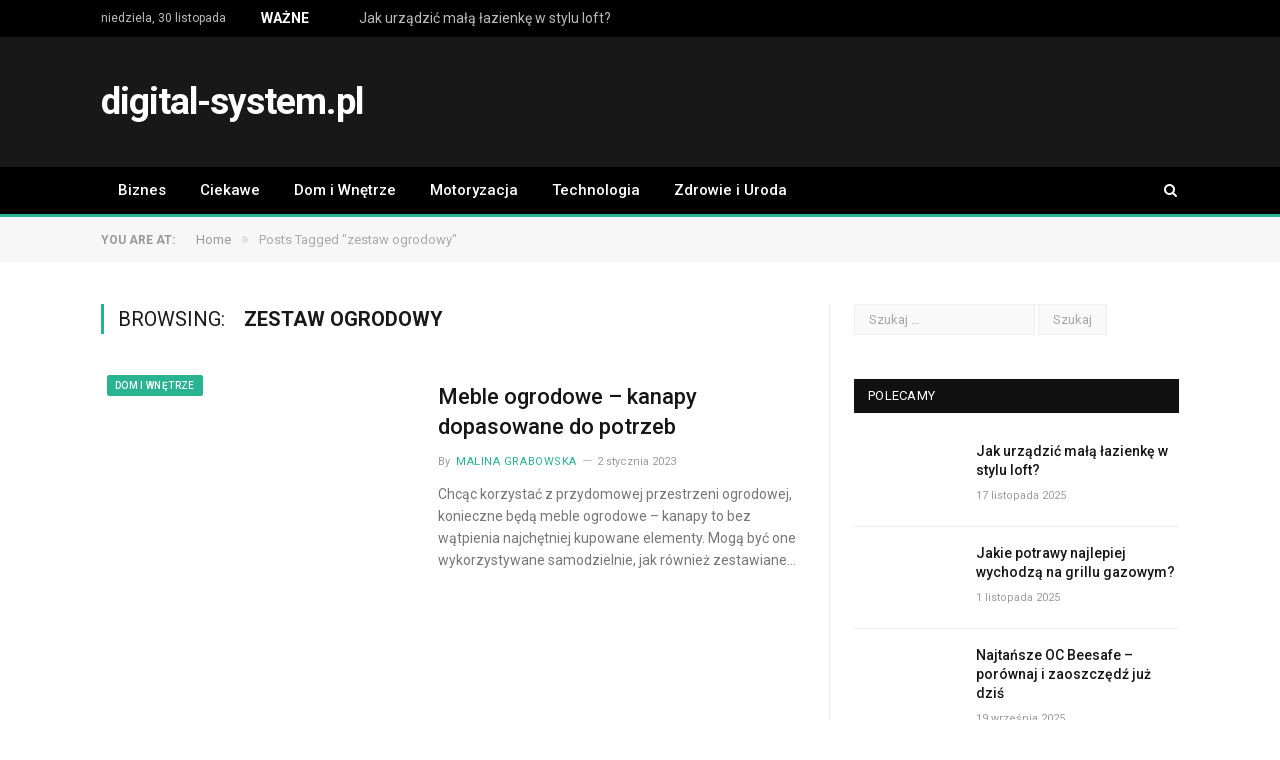

--- FILE ---
content_type: text/html; charset=UTF-8
request_url: https://digital-system.pl/t/zestaw-ogrodowy/
body_size: 16384
content:
<!DOCTYPE html>

<!--[if IE 8]> <html class="ie ie8" lang="pl-PL"> <![endif]-->
<!--[if IE 9]> <html class="ie ie9" lang="pl-PL"> <![endif]-->
<!--[if gt IE 9]><!--> <html lang="pl-PL"> <!--<![endif]-->

<head>


<meta charset="UTF-8" />
<title>Archiwa zestaw ogrodowy - digital-system.pl</title>

 
<meta name="viewport" content="width=device-width, initial-scale=1" />
<meta http-equiv="X-UA-Compatible" content="IE=edge" />
<link rel="pingback" href="https://digital-system.pl/xmlrpc.php" />
	

	
<meta name='robots' content='index, follow, max-image-preview:large, max-snippet:-1, max-video-preview:-1' />

	<!-- This site is optimized with the Yoast SEO plugin v24.5 - https://yoast.com/wordpress/plugins/seo/ -->
	<link rel="canonical" href="https://digital-system.pl/t/zestaw-ogrodowy/" />
	<meta property="og:locale" content="pl_PL" />
	<meta property="og:type" content="article" />
	<meta property="og:title" content="Archiwa zestaw ogrodowy - digital-system.pl" />
	<meta property="og:url" content="https://digital-system.pl/t/zestaw-ogrodowy/" />
	<meta property="og:site_name" content="digital-system.pl" />
	<meta name="twitter:card" content="summary_large_image" />
	<script type="application/ld+json" class="yoast-schema-graph">{"@context":"https://schema.org","@graph":[{"@type":"CollectionPage","@id":"https://digital-system.pl/t/zestaw-ogrodowy/","url":"https://digital-system.pl/t/zestaw-ogrodowy/","name":"Archiwa zestaw ogrodowy - digital-system.pl","isPartOf":{"@id":"https://digital-system.pl/#website"},"primaryImageOfPage":{"@id":"https://digital-system.pl/t/zestaw-ogrodowy/#primaryimage"},"image":{"@id":"https://digital-system.pl/t/zestaw-ogrodowy/#primaryimage"},"thumbnailUrl":"https://digital-system.pl/wp-content/uploads/2023/01/meble-ogrodowe-milano-ii-royal-bialy-7.jpg","breadcrumb":{"@id":"https://digital-system.pl/t/zestaw-ogrodowy/#breadcrumb"},"inLanguage":"pl-PL"},{"@type":"ImageObject","inLanguage":"pl-PL","@id":"https://digital-system.pl/t/zestaw-ogrodowy/#primaryimage","url":"https://digital-system.pl/wp-content/uploads/2023/01/meble-ogrodowe-milano-ii-royal-bialy-7.jpg","contentUrl":"https://digital-system.pl/wp-content/uploads/2023/01/meble-ogrodowe-milano-ii-royal-bialy-7.jpg","width":1527,"height":1080},{"@type":"BreadcrumbList","@id":"https://digital-system.pl/t/zestaw-ogrodowy/#breadcrumb","itemListElement":[{"@type":"ListItem","position":1,"name":"Strona główna","item":"https://digital-system.pl/"},{"@type":"ListItem","position":2,"name":"zestaw ogrodowy"}]},{"@type":"WebSite","@id":"https://digital-system.pl/#website","url":"https://digital-system.pl/","name":"digital-system.pl","description":"","potentialAction":[{"@type":"SearchAction","target":{"@type":"EntryPoint","urlTemplate":"https://digital-system.pl/?s={search_term_string}"},"query-input":{"@type":"PropertyValueSpecification","valueRequired":true,"valueName":"search_term_string"}}],"inLanguage":"pl-PL"}]}</script>
	<!-- / Yoast SEO plugin. -->


<link rel='dns-prefetch' href='//fonts.googleapis.com' />
<link rel='dns-prefetch' href='//www.googletagmanager.com' />
<link rel='dns-prefetch' href='//pagead2.googlesyndication.com' />
<link rel="alternate" type="application/rss+xml" title="digital-system.pl &raquo; Kanał z wpisami" href="https://digital-system.pl/feed/" />
<link rel="alternate" type="application/rss+xml" title="digital-system.pl &raquo; Kanał z wpisami otagowanymi jako zestaw ogrodowy" href="https://digital-system.pl/t/zestaw-ogrodowy/feed/" />
<script type="text/javascript">
/* <![CDATA[ */
window._wpemojiSettings = {"baseUrl":"https:\/\/s.w.org\/images\/core\/emoji\/15.0.3\/72x72\/","ext":".png","svgUrl":"https:\/\/s.w.org\/images\/core\/emoji\/15.0.3\/svg\/","svgExt":".svg","source":{"concatemoji":"https:\/\/digital-system.pl\/wp-includes\/js\/wp-emoji-release.min.js?ver=6.5.7"}};
/*! This file is auto-generated */
!function(i,n){var o,s,e;function c(e){try{var t={supportTests:e,timestamp:(new Date).valueOf()};sessionStorage.setItem(o,JSON.stringify(t))}catch(e){}}function p(e,t,n){e.clearRect(0,0,e.canvas.width,e.canvas.height),e.fillText(t,0,0);var t=new Uint32Array(e.getImageData(0,0,e.canvas.width,e.canvas.height).data),r=(e.clearRect(0,0,e.canvas.width,e.canvas.height),e.fillText(n,0,0),new Uint32Array(e.getImageData(0,0,e.canvas.width,e.canvas.height).data));return t.every(function(e,t){return e===r[t]})}function u(e,t,n){switch(t){case"flag":return n(e,"\ud83c\udff3\ufe0f\u200d\u26a7\ufe0f","\ud83c\udff3\ufe0f\u200b\u26a7\ufe0f")?!1:!n(e,"\ud83c\uddfa\ud83c\uddf3","\ud83c\uddfa\u200b\ud83c\uddf3")&&!n(e,"\ud83c\udff4\udb40\udc67\udb40\udc62\udb40\udc65\udb40\udc6e\udb40\udc67\udb40\udc7f","\ud83c\udff4\u200b\udb40\udc67\u200b\udb40\udc62\u200b\udb40\udc65\u200b\udb40\udc6e\u200b\udb40\udc67\u200b\udb40\udc7f");case"emoji":return!n(e,"\ud83d\udc26\u200d\u2b1b","\ud83d\udc26\u200b\u2b1b")}return!1}function f(e,t,n){var r="undefined"!=typeof WorkerGlobalScope&&self instanceof WorkerGlobalScope?new OffscreenCanvas(300,150):i.createElement("canvas"),a=r.getContext("2d",{willReadFrequently:!0}),o=(a.textBaseline="top",a.font="600 32px Arial",{});return e.forEach(function(e){o[e]=t(a,e,n)}),o}function t(e){var t=i.createElement("script");t.src=e,t.defer=!0,i.head.appendChild(t)}"undefined"!=typeof Promise&&(o="wpEmojiSettingsSupports",s=["flag","emoji"],n.supports={everything:!0,everythingExceptFlag:!0},e=new Promise(function(e){i.addEventListener("DOMContentLoaded",e,{once:!0})}),new Promise(function(t){var n=function(){try{var e=JSON.parse(sessionStorage.getItem(o));if("object"==typeof e&&"number"==typeof e.timestamp&&(new Date).valueOf()<e.timestamp+604800&&"object"==typeof e.supportTests)return e.supportTests}catch(e){}return null}();if(!n){if("undefined"!=typeof Worker&&"undefined"!=typeof OffscreenCanvas&&"undefined"!=typeof URL&&URL.createObjectURL&&"undefined"!=typeof Blob)try{var e="postMessage("+f.toString()+"("+[JSON.stringify(s),u.toString(),p.toString()].join(",")+"));",r=new Blob([e],{type:"text/javascript"}),a=new Worker(URL.createObjectURL(r),{name:"wpTestEmojiSupports"});return void(a.onmessage=function(e){c(n=e.data),a.terminate(),t(n)})}catch(e){}c(n=f(s,u,p))}t(n)}).then(function(e){for(var t in e)n.supports[t]=e[t],n.supports.everything=n.supports.everything&&n.supports[t],"flag"!==t&&(n.supports.everythingExceptFlag=n.supports.everythingExceptFlag&&n.supports[t]);n.supports.everythingExceptFlag=n.supports.everythingExceptFlag&&!n.supports.flag,n.DOMReady=!1,n.readyCallback=function(){n.DOMReady=!0}}).then(function(){return e}).then(function(){var e;n.supports.everything||(n.readyCallback(),(e=n.source||{}).concatemoji?t(e.concatemoji):e.wpemoji&&e.twemoji&&(t(e.twemoji),t(e.wpemoji)))}))}((window,document),window._wpemojiSettings);
/* ]]> */
</script>
<style id='wp-emoji-styles-inline-css' type='text/css'>

	img.wp-smiley, img.emoji {
		display: inline !important;
		border: none !important;
		box-shadow: none !important;
		height: 1em !important;
		width: 1em !important;
		margin: 0 0.07em !important;
		vertical-align: -0.1em !important;
		background: none !important;
		padding: 0 !important;
	}
</style>
<link rel='stylesheet' id='wp-block-library-css' href='https://digital-system.pl/wp-includes/css/dist/block-library/style.min.css?ver=6.5.7' type='text/css' media='all' />
<style id='classic-theme-styles-inline-css' type='text/css'>
/*! This file is auto-generated */
.wp-block-button__link{color:#fff;background-color:#32373c;border-radius:9999px;box-shadow:none;text-decoration:none;padding:calc(.667em + 2px) calc(1.333em + 2px);font-size:1.125em}.wp-block-file__button{background:#32373c;color:#fff;text-decoration:none}
</style>
<style id='global-styles-inline-css' type='text/css'>
body{--wp--preset--color--black: #000000;--wp--preset--color--cyan-bluish-gray: #abb8c3;--wp--preset--color--white: #ffffff;--wp--preset--color--pale-pink: #f78da7;--wp--preset--color--vivid-red: #cf2e2e;--wp--preset--color--luminous-vivid-orange: #ff6900;--wp--preset--color--luminous-vivid-amber: #fcb900;--wp--preset--color--light-green-cyan: #7bdcb5;--wp--preset--color--vivid-green-cyan: #00d084;--wp--preset--color--pale-cyan-blue: #8ed1fc;--wp--preset--color--vivid-cyan-blue: #0693e3;--wp--preset--color--vivid-purple: #9b51e0;--wp--preset--gradient--vivid-cyan-blue-to-vivid-purple: linear-gradient(135deg,rgba(6,147,227,1) 0%,rgb(155,81,224) 100%);--wp--preset--gradient--light-green-cyan-to-vivid-green-cyan: linear-gradient(135deg,rgb(122,220,180) 0%,rgb(0,208,130) 100%);--wp--preset--gradient--luminous-vivid-amber-to-luminous-vivid-orange: linear-gradient(135deg,rgba(252,185,0,1) 0%,rgba(255,105,0,1) 100%);--wp--preset--gradient--luminous-vivid-orange-to-vivid-red: linear-gradient(135deg,rgba(255,105,0,1) 0%,rgb(207,46,46) 100%);--wp--preset--gradient--very-light-gray-to-cyan-bluish-gray: linear-gradient(135deg,rgb(238,238,238) 0%,rgb(169,184,195) 100%);--wp--preset--gradient--cool-to-warm-spectrum: linear-gradient(135deg,rgb(74,234,220) 0%,rgb(151,120,209) 20%,rgb(207,42,186) 40%,rgb(238,44,130) 60%,rgb(251,105,98) 80%,rgb(254,248,76) 100%);--wp--preset--gradient--blush-light-purple: linear-gradient(135deg,rgb(255,206,236) 0%,rgb(152,150,240) 100%);--wp--preset--gradient--blush-bordeaux: linear-gradient(135deg,rgb(254,205,165) 0%,rgb(254,45,45) 50%,rgb(107,0,62) 100%);--wp--preset--gradient--luminous-dusk: linear-gradient(135deg,rgb(255,203,112) 0%,rgb(199,81,192) 50%,rgb(65,88,208) 100%);--wp--preset--gradient--pale-ocean: linear-gradient(135deg,rgb(255,245,203) 0%,rgb(182,227,212) 50%,rgb(51,167,181) 100%);--wp--preset--gradient--electric-grass: linear-gradient(135deg,rgb(202,248,128) 0%,rgb(113,206,126) 100%);--wp--preset--gradient--midnight: linear-gradient(135deg,rgb(2,3,129) 0%,rgb(40,116,252) 100%);--wp--preset--font-size--small: 13px;--wp--preset--font-size--medium: 20px;--wp--preset--font-size--large: 36px;--wp--preset--font-size--x-large: 42px;--wp--preset--spacing--20: 0.44rem;--wp--preset--spacing--30: 0.67rem;--wp--preset--spacing--40: 1rem;--wp--preset--spacing--50: 1.5rem;--wp--preset--spacing--60: 2.25rem;--wp--preset--spacing--70: 3.38rem;--wp--preset--spacing--80: 5.06rem;--wp--preset--shadow--natural: 6px 6px 9px rgba(0, 0, 0, 0.2);--wp--preset--shadow--deep: 12px 12px 50px rgba(0, 0, 0, 0.4);--wp--preset--shadow--sharp: 6px 6px 0px rgba(0, 0, 0, 0.2);--wp--preset--shadow--outlined: 6px 6px 0px -3px rgba(255, 255, 255, 1), 6px 6px rgba(0, 0, 0, 1);--wp--preset--shadow--crisp: 6px 6px 0px rgba(0, 0, 0, 1);}:where(.is-layout-flex){gap: 0.5em;}:where(.is-layout-grid){gap: 0.5em;}body .is-layout-flex{display: flex;}body .is-layout-flex{flex-wrap: wrap;align-items: center;}body .is-layout-flex > *{margin: 0;}body .is-layout-grid{display: grid;}body .is-layout-grid > *{margin: 0;}:where(.wp-block-columns.is-layout-flex){gap: 2em;}:where(.wp-block-columns.is-layout-grid){gap: 2em;}:where(.wp-block-post-template.is-layout-flex){gap: 1.25em;}:where(.wp-block-post-template.is-layout-grid){gap: 1.25em;}.has-black-color{color: var(--wp--preset--color--black) !important;}.has-cyan-bluish-gray-color{color: var(--wp--preset--color--cyan-bluish-gray) !important;}.has-white-color{color: var(--wp--preset--color--white) !important;}.has-pale-pink-color{color: var(--wp--preset--color--pale-pink) !important;}.has-vivid-red-color{color: var(--wp--preset--color--vivid-red) !important;}.has-luminous-vivid-orange-color{color: var(--wp--preset--color--luminous-vivid-orange) !important;}.has-luminous-vivid-amber-color{color: var(--wp--preset--color--luminous-vivid-amber) !important;}.has-light-green-cyan-color{color: var(--wp--preset--color--light-green-cyan) !important;}.has-vivid-green-cyan-color{color: var(--wp--preset--color--vivid-green-cyan) !important;}.has-pale-cyan-blue-color{color: var(--wp--preset--color--pale-cyan-blue) !important;}.has-vivid-cyan-blue-color{color: var(--wp--preset--color--vivid-cyan-blue) !important;}.has-vivid-purple-color{color: var(--wp--preset--color--vivid-purple) !important;}.has-black-background-color{background-color: var(--wp--preset--color--black) !important;}.has-cyan-bluish-gray-background-color{background-color: var(--wp--preset--color--cyan-bluish-gray) !important;}.has-white-background-color{background-color: var(--wp--preset--color--white) !important;}.has-pale-pink-background-color{background-color: var(--wp--preset--color--pale-pink) !important;}.has-vivid-red-background-color{background-color: var(--wp--preset--color--vivid-red) !important;}.has-luminous-vivid-orange-background-color{background-color: var(--wp--preset--color--luminous-vivid-orange) !important;}.has-luminous-vivid-amber-background-color{background-color: var(--wp--preset--color--luminous-vivid-amber) !important;}.has-light-green-cyan-background-color{background-color: var(--wp--preset--color--light-green-cyan) !important;}.has-vivid-green-cyan-background-color{background-color: var(--wp--preset--color--vivid-green-cyan) !important;}.has-pale-cyan-blue-background-color{background-color: var(--wp--preset--color--pale-cyan-blue) !important;}.has-vivid-cyan-blue-background-color{background-color: var(--wp--preset--color--vivid-cyan-blue) !important;}.has-vivid-purple-background-color{background-color: var(--wp--preset--color--vivid-purple) !important;}.has-black-border-color{border-color: var(--wp--preset--color--black) !important;}.has-cyan-bluish-gray-border-color{border-color: var(--wp--preset--color--cyan-bluish-gray) !important;}.has-white-border-color{border-color: var(--wp--preset--color--white) !important;}.has-pale-pink-border-color{border-color: var(--wp--preset--color--pale-pink) !important;}.has-vivid-red-border-color{border-color: var(--wp--preset--color--vivid-red) !important;}.has-luminous-vivid-orange-border-color{border-color: var(--wp--preset--color--luminous-vivid-orange) !important;}.has-luminous-vivid-amber-border-color{border-color: var(--wp--preset--color--luminous-vivid-amber) !important;}.has-light-green-cyan-border-color{border-color: var(--wp--preset--color--light-green-cyan) !important;}.has-vivid-green-cyan-border-color{border-color: var(--wp--preset--color--vivid-green-cyan) !important;}.has-pale-cyan-blue-border-color{border-color: var(--wp--preset--color--pale-cyan-blue) !important;}.has-vivid-cyan-blue-border-color{border-color: var(--wp--preset--color--vivid-cyan-blue) !important;}.has-vivid-purple-border-color{border-color: var(--wp--preset--color--vivid-purple) !important;}.has-vivid-cyan-blue-to-vivid-purple-gradient-background{background: var(--wp--preset--gradient--vivid-cyan-blue-to-vivid-purple) !important;}.has-light-green-cyan-to-vivid-green-cyan-gradient-background{background: var(--wp--preset--gradient--light-green-cyan-to-vivid-green-cyan) !important;}.has-luminous-vivid-amber-to-luminous-vivid-orange-gradient-background{background: var(--wp--preset--gradient--luminous-vivid-amber-to-luminous-vivid-orange) !important;}.has-luminous-vivid-orange-to-vivid-red-gradient-background{background: var(--wp--preset--gradient--luminous-vivid-orange-to-vivid-red) !important;}.has-very-light-gray-to-cyan-bluish-gray-gradient-background{background: var(--wp--preset--gradient--very-light-gray-to-cyan-bluish-gray) !important;}.has-cool-to-warm-spectrum-gradient-background{background: var(--wp--preset--gradient--cool-to-warm-spectrum) !important;}.has-blush-light-purple-gradient-background{background: var(--wp--preset--gradient--blush-light-purple) !important;}.has-blush-bordeaux-gradient-background{background: var(--wp--preset--gradient--blush-bordeaux) !important;}.has-luminous-dusk-gradient-background{background: var(--wp--preset--gradient--luminous-dusk) !important;}.has-pale-ocean-gradient-background{background: var(--wp--preset--gradient--pale-ocean) !important;}.has-electric-grass-gradient-background{background: var(--wp--preset--gradient--electric-grass) !important;}.has-midnight-gradient-background{background: var(--wp--preset--gradient--midnight) !important;}.has-small-font-size{font-size: var(--wp--preset--font-size--small) !important;}.has-medium-font-size{font-size: var(--wp--preset--font-size--medium) !important;}.has-large-font-size{font-size: var(--wp--preset--font-size--large) !important;}.has-x-large-font-size{font-size: var(--wp--preset--font-size--x-large) !important;}
.wp-block-navigation a:where(:not(.wp-element-button)){color: inherit;}
:where(.wp-block-post-template.is-layout-flex){gap: 1.25em;}:where(.wp-block-post-template.is-layout-grid){gap: 1.25em;}
:where(.wp-block-columns.is-layout-flex){gap: 2em;}:where(.wp-block-columns.is-layout-grid){gap: 2em;}
.wp-block-pullquote{font-size: 1.5em;line-height: 1.6;}
</style>
<link rel='stylesheet' id='smartmag-fonts-css' href='https://fonts.googleapis.com/css?family=Roboto%3A400%2C400i%2C500%2C700&#038;subset' type='text/css' media='all' />
<link rel='stylesheet' id='smartmag-core-css' href='https://digital-system.pl/wp-content/themes/smart-mag/style.css?ver=3.3.0' type='text/css' media='all' />
<link rel='stylesheet' id='smartmag-responsive-css' href='https://digital-system.pl/wp-content/themes/smart-mag/css/responsive.css?ver=3.3.0' type='text/css' media='all' />
<link rel='stylesheet' id='smartmag-font-awesome-css' href='https://digital-system.pl/wp-content/themes/smart-mag/css/fontawesome/css/font-awesome.min.css?ver=3.3.0' type='text/css' media='all' />
<link rel='stylesheet' id='smartmag-skin-css' href='https://digital-system.pl/wp-content/themes/smart-mag/css/skin-thezine.css?ver=6.5.7' type='text/css' media='all' />
<style id='smartmag-skin-inline-css' type='text/css'>
.post-content > p:first-child { font-size: inherit; color: inherit;; }


.cat-12, 
.cat-title.cat-12,
.block-head.cat-text-12 .heading { 
	background: #33bda0;
}

.block-head.cat-text-12 {
	border-color: #33bda0;
}
				
.cat-text-12, .section-head.cat-text-12 { color: #33bda0; }
				 

.navigation .menu > .menu-cat-12:hover > a, .navigation .menu > .menu-cat-12.current-menu-item > a, .navigation .menu > .menu-cat-12.current-menu-parent > a {
	border-bottom-color: #33bda0;
}



.cat-13, 
.cat-title.cat-13,
.block-head.cat-text-13 .heading { 
	background: #e76f51;
}

.block-head.cat-text-13 {
	border-color: #e76f51;
}
				
.cat-text-13, .section-head.cat-text-13 { color: #e76f51; }
				 

.navigation .menu > .menu-cat-13:hover > a, .navigation .menu > .menu-cat-13.current-menu-item > a, .navigation .menu > .menu-cat-13.current-menu-parent > a {
	border-bottom-color: #e76f51;
}



.cat-7, 
.cat-title.cat-7,
.block-head.cat-text-7 .heading { 
	background: #33bda0;
}

.block-head.cat-text-7 {
	border-color: #33bda0;
}
				
.cat-text-7, .section-head.cat-text-7 { color: #33bda0; }
				 

.navigation .menu > .menu-cat-7:hover > a, .navigation .menu > .menu-cat-7.current-menu-item > a, .navigation .menu > .menu-cat-7.current-menu-parent > a {
	border-bottom-color: #33bda0;
}



.cat-25, 
.cat-title.cat-25,
.block-head.cat-text-25 .heading { 
	background: #e76f51;
}

.block-head.cat-text-25 {
	border-color: #e76f51;
}
				
.cat-text-25, .section-head.cat-text-25 { color: #e76f51; }
				 

.navigation .menu > .menu-cat-25:hover > a, .navigation .menu > .menu-cat-25.current-menu-item > a, .navigation .menu > .menu-cat-25.current-menu-parent > a {
	border-bottom-color: #e76f51;
}



.cat-2, 
.cat-title.cat-2,
.block-head.cat-text-2 .heading { 
	background: #ff6a5a;
}

.block-head.cat-text-2 {
	border-color: #ff6a5a;
}
				
.cat-text-2, .section-head.cat-text-2 { color: #ff6a5a; }
				 

.navigation .menu > .menu-cat-2:hover > a, .navigation .menu > .menu-cat-2.current-menu-item > a, .navigation .menu > .menu-cat-2.current-menu-parent > a {
	border-bottom-color: #ff6a5a;
}



.main-head.dark .title a {color: #fff;}
</style>
<script type="text/javascript" src="https://digital-system.pl/wp-includes/js/jquery/jquery.min.js?ver=3.7.1" id="jquery-core-js"></script>
<script type="text/javascript" src="https://digital-system.pl/wp-includes/js/jquery/jquery-migrate.min.js?ver=3.4.1" id="jquery-migrate-js"></script>
<link rel="https://api.w.org/" href="https://digital-system.pl/wp-json/" /><link rel="alternate" type="application/json" href="https://digital-system.pl/wp-json/wp/v2/tags/190" /><link rel="EditURI" type="application/rsd+xml" title="RSD" href="https://digital-system.pl/xmlrpc.php?rsd" />
<meta name="generator" content="WordPress 6.5.7" />
<meta name="generator" content="Site Kit by Google 1.166.0" />
<!-- Znaczniki meta Google AdSense dodane przez Site Kit -->
<meta name="google-adsense-platform-account" content="ca-host-pub-2644536267352236">
<meta name="google-adsense-platform-domain" content="sitekit.withgoogle.com">
<!-- Zakończ dodawanie meta znaczników Google AdSense przez Site Kit -->

<!-- Fragment Google AdSense dodany przez Site Kit -->
<script type="text/javascript" async="async" src="https://pagead2.googlesyndication.com/pagead/js/adsbygoogle.js?client=ca-pub-4720536360252551&amp;host=ca-host-pub-2644536267352236" crossorigin="anonymous"></script>

<!-- Zakończ fragment Google AdSense dodany przez Site Kit -->
	
<!--[if lt IE 9]>
<script src="https://digital-system.pl/wp-content/themes/smart-mag/js/html5.js" type="text/javascript"></script>
<![endif]-->


<script>
document.querySelector('head').innerHTML += '<style class="bunyad-img-effects-css">.main img, .main-footer img { opacity: 0; }</style>';
</script>
	

</head>


<body class="archive tag tag-zestaw-ogrodowy tag-190 page-builder right-sidebar full skin-tech img-effects has-nav-dark-b has-nav-full has-head-dark has-mobile-head">

<div class="main-wrap">

	
	
	<div class="top-bar dark">

		<div class="wrap">
			<section class="top-bar-content cf">
			
								
				<span class="date">
					niedziela, 30 listopada				</span>
				
							
								<div class="trending-ticker">
					<span class="heading">WAŻNE</span>

					<ul>
												
												
							<li><a href="https://digital-system.pl/jak-urzadzic-mala-lazienke-w-stylu-loft/" title="Jak urządzić małą łazienkę w stylu loft?">Jak urządzić małą łazienkę w stylu loft?</a></li>
						
												
							<li><a href="https://digital-system.pl/jakie-potrawy-najlepiej-wychodza-na-grillu-gazowym/" title="Jakie potrawy najlepiej wychodzą na grillu gazowym?">Jakie potrawy najlepiej wychodzą na grillu gazowym?</a></li>
						
												
							<li><a href="https://digital-system.pl/najtansze-oc-beesafe-porownaj-i-zaoszczedz-juz-dzis/" title="Najtańsze OC Beesafe – porównaj i zaoszczędź już dziś">Najtańsze OC Beesafe – porównaj i zaoszczędź już dziś</a></li>
						
												
							<li><a href="https://digital-system.pl/luxmed-pakiet-rodzinny-rozwiazanie-dla-aktywnych-rodzin/" title="Luxmed pakiet rodzinny – rozwiązanie dla aktywnych rodzin">Luxmed pakiet rodzinny – rozwiązanie dla aktywnych rodzin</a></li>
						
												
							<li><a href="https://digital-system.pl/telewizja-internetowa-w-polsce-jak-dziala-i-komu-sie-oplaca/" title="Telewizja internetowa w Polsce – jak działa i komu się opłaca?">Telewizja internetowa w Polsce – jak działa i komu się opłaca?</a></li>
						
												
							<li><a href="https://digital-system.pl/donice-do-ogrodu-ktore-robia-wrazenie-praktyczne-i-dekoracyjne-rozwiazania/" title="Donice do ogrodu, które robią wrażenie – praktyczne i dekoracyjne rozwiązania">Donice do ogrodu, które robią wrażenie – praktyczne i dekoracyjne rozwiązania</a></li>
						
												
							<li><a href="https://digital-system.pl/ubezpieczenie-samochodu-oc-w-europie-jakie-zasady-obowiazuja-za-granica/" title="Ubezpieczenie samochodu OC w Europie – jakie zasady obowiązują za granicą?">Ubezpieczenie samochodu OC w Europie – jakie zasady obowiązują za granicą?</a></li>
						
												
							<li><a href="https://digital-system.pl/zobacz-jak-oc-kalkulator-obnizy-koszt-twojego-ubezpieczenia-samochodu/" title="Zobacz, jak OC kalkulator obniży koszt Twojego ubezpieczenia samochodu">Zobacz, jak OC kalkulator obniży koszt Twojego ubezpieczenia samochodu</a></li>
						
												
											</ul>
				</div>
				
				
								
			</section>
		</div>
		
	</div>
	
	<div id="main-head" class="main-head dark">
		
		<div class="wrap">
			
							<div class="mobile-head">
				
					<div class="menu-icon"><a href="#"><i class="fa fa-bars"></i></a></div>
					<div class="title">
								<a href="https://digital-system.pl/" title="digital-system.pl" rel="home">
		
							digital-system.pl						
		</a>					</div>
					<div class="search-overlay">
						<a href="#" title="Search" class="search-icon"><i class="fa fa-search"></i></a>
					</div>
					
				</div>
			
			<header class="dark">
			
				<div class="title">
							<a href="https://digital-system.pl/" title="digital-system.pl" rel="home">
		
							digital-system.pl						
		</a>				</div>
				
									
					<div class="right">
					
				
					
			<div class="a-widget">
			
				<script async src="//pagead2.googlesyndication.com/pagead/js/adsbygoogle.js"></script>
<!-- 728x90 -->
<ins class="adsbygoogle"
    style="display:inline-block;width:728px;height:90px"
    data-ad-client="ca-pub-4720536360252551"
    data-ad-slot="1498601752"></ins>
<script>
(adsbygoogle = window.adsbygoogle || []).push({});
</script>			
			</div>
		
				
							</div>
					
								
			</header>
				
							
		</div>
		
		
<div class="main-nav">
	<div class="navigation-wrap cf" data-sticky-nav="1" data-sticky-type="smart">
	
		<nav class="navigation cf nav-full has-search nav-dark nav-dark-b">
		
			<div class="wrap">
			
				<div class="mobile" data-type="off-canvas" data-search="1">
					<a href="#" class="selected">
						<span class="text">Navigate</span><span class="current"></span> <i class="hamburger fa fa-bars"></i>
					</a>
				</div>
				
				<div class="menu-majn-menu-container"><ul id="menu-majn-menu" class="menu"><li id="menu-item-3307" class="menu-item menu-item-type-taxonomy menu-item-object-category menu-cat-27 menu-item-3307"><a href="https://digital-system.pl/k/biznes/">Biznes</a></li>
<li id="menu-item-3308" class="menu-item menu-item-type-taxonomy menu-item-object-category menu-cat-1 menu-item-3308"><a href="https://digital-system.pl/k/ciekawe/">Ciekawe</a></li>
<li id="menu-item-3309" class="menu-item menu-item-type-taxonomy menu-item-object-category menu-cat-29 menu-item-3309"><a href="https://digital-system.pl/k/dom-i-wnetrze/">Dom i Wnętrze</a></li>
<li id="menu-item-3310" class="menu-item menu-item-type-taxonomy menu-item-object-category menu-cat-30 menu-item-3310"><a href="https://digital-system.pl/k/motoryzacja/">Motoryzacja</a></li>
<li id="menu-item-3311" class="menu-item menu-item-type-taxonomy menu-item-object-category menu-cat-31 menu-item-3311"><a href="https://digital-system.pl/k/technologia/">Technologia</a></li>
<li id="menu-item-3312" class="menu-item menu-item-type-taxonomy menu-item-object-category menu-cat-32 menu-item-3312"><a href="https://digital-system.pl/k/zdrowie-i-uroda/">Zdrowie i Uroda</a></li>
</ul></div>				
						
			</div>
			
		</nav>
	
				
		<div class="nav-search nav-dark-search wrap">
					
			<div class="search-overlay">
				<a href="#" title="Search" class="search-icon"><i class="fa fa-search"></i></a>
				
		<div class="search">
			<form role="search" action="https://digital-system.pl/" method="get">
				<input type="text" name="s" class="query live-search-query" value="" placeholder="Search..."/>
				<button class="search-button" type="submit"><i class="fa fa-search"></i></button>
			</form>
		</div> <!-- .search -->			</div>
		</div>
		
				
	</div>
</div>		
	</div>	
	<div class="breadcrumbs-wrap">
		
		<div class="wrap">
		<nav class="breadcrumbs ts-contain" id="breadcrumb"><div class="inner"breadcrumbs ts-contain><span class="location">You are at:</span><span><a href="https://digital-system.pl/"><span>Home</span></a></span><span class="delim">&raquo;</span><span class="current">Posts Tagged &quot;zestaw ogrodowy&quot;</span></div></nav>		</div>
		
	</div>


<div class="main wrap cf">
	<div class="row">
		<div class="col-8 main-content">
	
				
				
			<h2 class="main-heading">Browsing: <strong>zestaw ogrodowy</strong></h2>
			
					
			
		
		
	<div class="posts-list listing-alt">

				
		<article class="post-3606 post type-post status-publish format-standard has-post-thumbnail category-dom-i-wnetrze tag-meble-ogrodowe tag-zestaw-ogrodowy">
			<div class="post-wrap">
						
		<span class="cat-title cat-29"><a href="https://digital-system.pl/k/dom-i-wnetrze/" title="Dom i Wnętrze">Dom i Wnętrze</a></span>
		
							
				<a href="https://digital-system.pl/meble-ogrodowe-kanapy-dopasowane-do-potrzeb/" class="image-link"><img width="312" height="198" src="https://digital-system.pl/wp-content/uploads/2023/01/meble-ogrodowe-milano-ii-royal-bialy-7-312x198.jpg" class="attachment-list-block size-list-block wp-post-image" alt="" title="Meble ogrodowe – kanapy dopasowane do potrzeb" decoding="async" fetchpriority="high" srcset="https://digital-system.pl/wp-content/uploads/2023/01/meble-ogrodowe-milano-ii-royal-bialy-7-312x198.jpg 312w, https://digital-system.pl/wp-content/uploads/2023/01/meble-ogrodowe-milano-ii-royal-bialy-7-163x102.jpg 163w" sizes="(max-width: 312px) 100vw, 312px" />				
								
				</a>
				
				<div class="content">
				
									
					<a href="https://digital-system.pl/meble-ogrodowe-kanapy-dopasowane-do-potrzeb/" class="post-title">
						Meble ogrodowe – kanapy dopasowane do potrzeb</a>
						
								<div class="cf listing-meta meta below">
					
				<span class="meta-item author">By <a href="https://digital-system.pl/author/malinagrabowska/" title="Posts by Malina Grabowska" rel="author">Malina Grabowska</a></span><time datetime="2023-01-02T21:00:10+01:00" class="meta-item">2 stycznia 2023</time>					
			</div>
								
										
					<div class="excerpt"><p>Chcąc korzystać z przydomowej przestrzeni ogrodowej, konieczne będą meble ogrodowe – kanapy to bez wątpienia najchętniej kupowane elementy. Mogą być one wykorzystywane samodzielnie, jak również zestawiane&hellip;</p>
					</div>
					
				</div>
			</div>
			
		</article>
		
						
	</div>

		
	<div class="main-pagination">
			</div>
	
			

	
		</div>
		
		
			
		
		
		<aside class="col-4 sidebar" data-sticky="1">
		
					<div class="theiaStickySidebar">
			
				<ul>
				
				<li id="search-2" class="widget widget_search"><form role="search" method="get" class="search-form" action="https://digital-system.pl/">
				<label>
					<span class="screen-reader-text">Szukaj:</span>
					<input type="search" class="search-field" placeholder="Szukaj &hellip;" value="" name="s" />
				</label>
				<input type="submit" class="search-submit" value="Szukaj" />
			</form></li>

			<li id="bunyad-latest-posts-widget-3" class="widget latest-posts">			
							<h3 class="widgettitle">Polecamy</h3>						
			<ul class="posts-list">
			
							<li>
				
					<a href="https://digital-system.pl/jak-urzadzic-mala-lazienke-w-stylu-loft/"><img width="104" height="69" src="https://digital-system.pl/wp-content/uploads/2025/11/Mala-lazienka-w-stylu-loft-104x69.png" class="attachment-post-thumbnail size-post-thumbnail wp-post-image" alt="" title="Jak urządzić małą łazienkę w stylu loft?" decoding="async" loading="lazy" srcset="https://digital-system.pl/wp-content/uploads/2025/11/Mala-lazienka-w-stylu-loft-104x69.png 104w, https://digital-system.pl/wp-content/uploads/2025/11/Mala-lazienka-w-stylu-loft-300x200.png 300w, https://digital-system.pl/wp-content/uploads/2025/11/Mala-lazienka-w-stylu-loft-1024x683.png 1024w, https://digital-system.pl/wp-content/uploads/2025/11/Mala-lazienka-w-stylu-loft-768x512.png 768w, https://digital-system.pl/wp-content/uploads/2025/11/Mala-lazienka-w-stylu-loft-702x459.png 702w, https://digital-system.pl/wp-content/uploads/2025/11/Mala-lazienka-w-stylu-loft-214x140.png 214w, https://digital-system.pl/wp-content/uploads/2025/11/Mala-lazienka-w-stylu-loft.png 1536w" sizes="(max-width: 104px) 100vw, 104px" />					
																					
					</a>
					
					<div class="content">
					
											
						<a href="https://digital-system.pl/jak-urzadzic-mala-lazienke-w-stylu-loft/" title="Jak urządzić małą łazienkę w stylu loft?">
							Jak urządzić małą łazienkę w stylu loft?</a>
							
									<div class="cf listing-meta meta below">
					
				<time datetime="2025-11-17T17:46:45+01:00" class="meta-item">17 listopada 2025</time>					
			</div>
																			
					</div>
				
				</li>
							<li>
				
					<a href="https://digital-system.pl/jakie-potrawy-najlepiej-wychodza-na-grillu-gazowym/"><img width="104" height="69" src="https://digital-system.pl/wp-content/uploads/2025/11/grill-ogrodowy-104x69.png" class="attachment-post-thumbnail size-post-thumbnail wp-post-image" alt="" title="Jakie potrawy najlepiej wychodzą na grillu gazowym?" decoding="async" loading="lazy" srcset="https://digital-system.pl/wp-content/uploads/2025/11/grill-ogrodowy-104x69.png 104w, https://digital-system.pl/wp-content/uploads/2025/11/grill-ogrodowy-300x200.png 300w, https://digital-system.pl/wp-content/uploads/2025/11/grill-ogrodowy-1024x683.png 1024w, https://digital-system.pl/wp-content/uploads/2025/11/grill-ogrodowy-768x512.png 768w, https://digital-system.pl/wp-content/uploads/2025/11/grill-ogrodowy-702x459.png 702w, https://digital-system.pl/wp-content/uploads/2025/11/grill-ogrodowy-214x140.png 214w, https://digital-system.pl/wp-content/uploads/2025/11/grill-ogrodowy.png 1536w" sizes="(max-width: 104px) 100vw, 104px" />					
																					
					</a>
					
					<div class="content">
					
											
						<a href="https://digital-system.pl/jakie-potrawy-najlepiej-wychodza-na-grillu-gazowym/" title="Jakie potrawy najlepiej wychodzą na grillu gazowym?">
							Jakie potrawy najlepiej wychodzą na grillu gazowym?</a>
							
									<div class="cf listing-meta meta below">
					
				<time datetime="2025-11-01T17:05:56+01:00" class="meta-item">1 listopada 2025</time>					
			</div>
																			
					</div>
				
				</li>
							<li>
				
					<a href="https://digital-system.pl/najtansze-oc-beesafe-porownaj-i-zaoszczedz-juz-dzis/"><img width="104" height="69" src="https://digital-system.pl/wp-content/uploads/2025/09/Polisa-samochodowa-z-Beesafe--104x69.png" class="attachment-post-thumbnail size-post-thumbnail wp-post-image" alt="" title="Najtańsze OC Beesafe – porównaj i zaoszczędź już dziś" decoding="async" loading="lazy" srcset="https://digital-system.pl/wp-content/uploads/2025/09/Polisa-samochodowa-z-Beesafe--104x69.png 104w, https://digital-system.pl/wp-content/uploads/2025/09/Polisa-samochodowa-z-Beesafe--300x200.png 300w, https://digital-system.pl/wp-content/uploads/2025/09/Polisa-samochodowa-z-Beesafe--1024x683.png 1024w, https://digital-system.pl/wp-content/uploads/2025/09/Polisa-samochodowa-z-Beesafe--768x512.png 768w, https://digital-system.pl/wp-content/uploads/2025/09/Polisa-samochodowa-z-Beesafe--702x459.png 702w, https://digital-system.pl/wp-content/uploads/2025/09/Polisa-samochodowa-z-Beesafe--214x140.png 214w, https://digital-system.pl/wp-content/uploads/2025/09/Polisa-samochodowa-z-Beesafe-.png 1536w" sizes="(max-width: 104px) 100vw, 104px" />					
																					
					</a>
					
					<div class="content">
					
											
						<a href="https://digital-system.pl/najtansze-oc-beesafe-porownaj-i-zaoszczedz-juz-dzis/" title="Najtańsze OC Beesafe – porównaj i zaoszczędź już dziś">
							Najtańsze OC Beesafe – porównaj i zaoszczędź już dziś</a>
							
									<div class="cf listing-meta meta below">
					
				<time datetime="2025-09-19T19:28:59+02:00" class="meta-item">19 września 2025</time>					
			</div>
																			
					</div>
				
				</li>
							<li>
				
					<a href="https://digital-system.pl/luxmed-pakiet-rodzinny-rozwiazanie-dla-aktywnych-rodzin/"><img width="104" height="69" src="https://digital-system.pl/wp-content/uploads/2025/09/Luxmed-pakiet-medyczny-rodzinny-104x69.png" class="attachment-post-thumbnail size-post-thumbnail wp-post-image" alt="" title="Luxmed pakiet rodzinny – rozwiązanie dla aktywnych rodzin" decoding="async" loading="lazy" srcset="https://digital-system.pl/wp-content/uploads/2025/09/Luxmed-pakiet-medyczny-rodzinny-104x69.png 104w, https://digital-system.pl/wp-content/uploads/2025/09/Luxmed-pakiet-medyczny-rodzinny-300x200.png 300w, https://digital-system.pl/wp-content/uploads/2025/09/Luxmed-pakiet-medyczny-rodzinny-1024x683.png 1024w, https://digital-system.pl/wp-content/uploads/2025/09/Luxmed-pakiet-medyczny-rodzinny-768x512.png 768w, https://digital-system.pl/wp-content/uploads/2025/09/Luxmed-pakiet-medyczny-rodzinny-702x459.png 702w, https://digital-system.pl/wp-content/uploads/2025/09/Luxmed-pakiet-medyczny-rodzinny-214x140.png 214w, https://digital-system.pl/wp-content/uploads/2025/09/Luxmed-pakiet-medyczny-rodzinny.png 1536w" sizes="(max-width: 104px) 100vw, 104px" />					
																					
					</a>
					
					<div class="content">
					
											
						<a href="https://digital-system.pl/luxmed-pakiet-rodzinny-rozwiazanie-dla-aktywnych-rodzin/" title="Luxmed pakiet rodzinny – rozwiązanie dla aktywnych rodzin">
							Luxmed pakiet rodzinny – rozwiązanie dla aktywnych rodzin</a>
							
									<div class="cf listing-meta meta below">
					
				<time datetime="2025-09-04T14:42:18+02:00" class="meta-item">4 września 2025</time>					
			</div>
																			
					</div>
				
				</li>
						</ul>
			
			</li>
<li id="custom_html-2" class="widget_text widget widget_custom_html"><div class="textwidget custom-html-widget"><script async src="//pagead2.googlesyndication.com/pagead/js/adsbygoogle.js"></script>
<!-- prawe menu wordpresss -->
<ins class="adsbygoogle"
    style="display:inline-block;width:300px;height:600px"
    data-ad-client="ca-pub-4720536360252551"
    data-ad-slot="6096246953"></ins>
<script>
(adsbygoogle = window.adsbygoogle || []).push({});
</script></div></li>
<li id="bunyad-blocks-widget-4" class="widget page-blocks"><h3 class="widgettitle">Nie przegap</h3>


	<section class="block-wrap highlights" data-id="1">
		
				
		<div class="highlights">
				
				
				
						
			<article>
					
				<a href="https://digital-system.pl/najtansze-oc-beesafe-porownaj-i-zaoszczedz-juz-dzis/" title="Najtańsze OC Beesafe – porównaj i zaoszczędź już dziś" class="image-link">
					<img width="336" height="200" src="https://digital-system.pl/wp-content/uploads/2025/09/Polisa-samochodowa-z-Beesafe--336x200.png" class="image wp-post-image" alt="" title="Najtańsze OC Beesafe – porównaj i zaoszczędź już dziś" decoding="async" loading="lazy" />					
										
									</a>
				
								
				<h2 class="post-title"><a href="https://digital-system.pl/najtansze-oc-beesafe-porownaj-i-zaoszczedz-juz-dzis/" title="Najtańsze OC Beesafe – porównaj i zaoszczędź już dziś">Najtańsze OC Beesafe – porównaj i zaoszczędź już dziś</a></h2>
				
							<div class="cf listing-meta meta below">
					
				<span class="meta-item author">By <a href="https://digital-system.pl/author/root_816/" title="Posts by root_816" rel="author">root_816</a></span><time datetime="2025-09-19T19:28:59+02:00" class="meta-item">19 września 2025</time>					
			</div>
						
								
				<div class="excerpt">
					<p>Każdy kierowca doskonale wie, że posiadanie polisy OC jest obowiązkowe. To nie tylko wymóg prawny,&hellip;</p>
				</div>
								
								
			</article>
			
								
			<ul class="block posts-list thumb">
			
				
				
				
					
			
				<li>
			
							
					<a href="https://digital-system.pl/luxmed-pakiet-rodzinny-rozwiazanie-dla-aktywnych-rodzin/"><img width="104" height="69" src="https://digital-system.pl/wp-content/uploads/2025/09/Luxmed-pakiet-medyczny-rodzinny-104x69.png" class="attachment-post-thumbnail size-post-thumbnail wp-post-image" alt="" title="Luxmed pakiet rodzinny – rozwiązanie dla aktywnych rodzin" decoding="async" loading="lazy" srcset="https://digital-system.pl/wp-content/uploads/2025/09/Luxmed-pakiet-medyczny-rodzinny-104x69.png 104w, https://digital-system.pl/wp-content/uploads/2025/09/Luxmed-pakiet-medyczny-rodzinny-300x200.png 300w, https://digital-system.pl/wp-content/uploads/2025/09/Luxmed-pakiet-medyczny-rodzinny-1024x683.png 1024w, https://digital-system.pl/wp-content/uploads/2025/09/Luxmed-pakiet-medyczny-rodzinny-768x512.png 768w, https://digital-system.pl/wp-content/uploads/2025/09/Luxmed-pakiet-medyczny-rodzinny-702x459.png 702w, https://digital-system.pl/wp-content/uploads/2025/09/Luxmed-pakiet-medyczny-rodzinny-214x140.png 214w, https://digital-system.pl/wp-content/uploads/2025/09/Luxmed-pakiet-medyczny-rodzinny.png 1536w" sizes="(max-width: 104px) 100vw, 104px" />
																					
					</a>
					
					<div class="content">

												
						<a href="https://digital-system.pl/luxmed-pakiet-rodzinny-rozwiazanie-dla-aktywnych-rodzin/">Luxmed pakiet rodzinny – rozwiązanie dla aktywnych rodzin</a>
							
									<div class="cf listing-meta below">
					
				<time datetime="2025-09-04T14:42:18+02:00" class="meta-item">4 września 2025</time>					
			</div>
								
					</div>
				
						
				</li>
			
				
					
			
				<li>
			
							
					<a href="https://digital-system.pl/telewizja-internetowa-w-polsce-jak-dziala-i-komu-sie-oplaca/"><img width="104" height="69" src="https://digital-system.pl/wp-content/uploads/2025/08/telewizja-i-internet-najlepsza-oferta-104x69.png" class="attachment-post-thumbnail size-post-thumbnail wp-post-image" alt="" title="Telewizja internetowa w Polsce – jak działa i komu się opłaca?" decoding="async" loading="lazy" srcset="https://digital-system.pl/wp-content/uploads/2025/08/telewizja-i-internet-najlepsza-oferta-104x69.png 104w, https://digital-system.pl/wp-content/uploads/2025/08/telewizja-i-internet-najlepsza-oferta-300x200.png 300w, https://digital-system.pl/wp-content/uploads/2025/08/telewizja-i-internet-najlepsza-oferta-1024x683.png 1024w, https://digital-system.pl/wp-content/uploads/2025/08/telewizja-i-internet-najlepsza-oferta-768x512.png 768w, https://digital-system.pl/wp-content/uploads/2025/08/telewizja-i-internet-najlepsza-oferta-702x459.png 702w, https://digital-system.pl/wp-content/uploads/2025/08/telewizja-i-internet-najlepsza-oferta-214x140.png 214w, https://digital-system.pl/wp-content/uploads/2025/08/telewizja-i-internet-najlepsza-oferta.png 1536w" sizes="(max-width: 104px) 100vw, 104px" />
																					
					</a>
					
					<div class="content">

												
						<a href="https://digital-system.pl/telewizja-internetowa-w-polsce-jak-dziala-i-komu-sie-oplaca/">Telewizja internetowa w Polsce – jak działa i komu się opłaca?</a>
							
									<div class="cf listing-meta below">
					
				<time datetime="2025-08-10T13:10:38+02:00" class="meta-item">10 sierpnia 2025</time>					
			</div>
								
					</div>
				
						
				</li>
			
				
					
			
				<li>
			
							
					<a href="https://digital-system.pl/donice-do-ogrodu-ktore-robia-wrazenie-praktyczne-i-dekoracyjne-rozwiazania/"><img width="104" height="69" src="https://digital-system.pl/wp-content/uploads/2025/04/DALL·E-2025-04-02-11.21.34-A-cozy-and-elegant-outdoor-terrace-featuring-a-technorattan-garden-furniture-set.-The-setup-includes-a-corner-or-L-shaped-sofa-with-thick-cushions-and-104x69.webp" class="attachment-post-thumbnail size-post-thumbnail wp-post-image" alt="" title="Donice do ogrodu, które robią wrażenie – praktyczne i dekoracyjne rozwiązania" decoding="async" loading="lazy" srcset="https://digital-system.pl/wp-content/uploads/2025/04/DALL·E-2025-04-02-11.21.34-A-cozy-and-elegant-outdoor-terrace-featuring-a-technorattan-garden-furniture-set.-The-setup-includes-a-corner-or-L-shaped-sofa-with-thick-cushions-and-104x69.webp 104w, https://digital-system.pl/wp-content/uploads/2025/04/DALL·E-2025-04-02-11.21.34-A-cozy-and-elegant-outdoor-terrace-featuring-a-technorattan-garden-furniture-set.-The-setup-includes-a-corner-or-L-shaped-sofa-with-thick-cushions-and-702x459.webp 702w, https://digital-system.pl/wp-content/uploads/2025/04/DALL·E-2025-04-02-11.21.34-A-cozy-and-elegant-outdoor-terrace-featuring-a-technorattan-garden-furniture-set.-The-setup-includes-a-corner-or-L-shaped-sofa-with-thick-cushions-and-214x140.webp 214w" sizes="(max-width: 104px) 100vw, 104px" />
																					
					</a>
					
					<div class="content">

												
						<a href="https://digital-system.pl/donice-do-ogrodu-ktore-robia-wrazenie-praktyczne-i-dekoracyjne-rozwiazania/">Donice do ogrodu, które robią wrażenie – praktyczne i dekoracyjne rozwiązania</a>
							
									<div class="cf listing-meta below">
					
				<time datetime="2025-04-25T11:08:11+02:00" class="meta-item">25 kwietnia 2025</time>					
			</div>
								
					</div>
				
						
				</li>
			
					
			 </ul> 			
				
		</div>
	
	</section>
	
</li>
<li id="categories-2" class="widget widget_categories"><h3 class="widgettitle">Kategorie</h3>
			<ul>
					<li class="cat-item cat-item-27"><a href="https://digital-system.pl/k/biznes/">Biznes</a>
</li>
	<li class="cat-item cat-item-1"><a href="https://digital-system.pl/k/ciekawe/">Ciekawe</a>
</li>
	<li class="cat-item cat-item-29"><a href="https://digital-system.pl/k/dom-i-wnetrze/">Dom i Wnętrze</a>
</li>
	<li class="cat-item cat-item-30"><a href="https://digital-system.pl/k/motoryzacja/">Motoryzacja</a>
</li>
	<li class="cat-item cat-item-31"><a href="https://digital-system.pl/k/technologia/">Technologia</a>
</li>
	<li class="cat-item cat-item-32"><a href="https://digital-system.pl/k/zdrowie-i-uroda/">Zdrowie i Uroda</a>
</li>
			</ul>

			</li>
<li id="block-2" class="widget widget_block widget_rss"><ul class="wp-block-rss"><li class='wp-block-rss__item'><div class='wp-block-rss__item-title'><a href='http://dicetheatreonice.org/beesafe-najtansze-oc-tania-polisa-oc-bez-kompromisow/'>Beesafe Najtańsze OC – tania polisa OC bez kompromisów</a></div></li><li class='wp-block-rss__item'><div class='wp-block-rss__item-title'><a href='http://dicetheatreonice.org/luxmed-pakiet-pracowniczy-dla-firm-jakie-badania-obejmuje/'>Luxmed pakiet pracowniczy dla firm – jakie badania obejmuje?</a></div></li><li class='wp-block-rss__item'><div class='wp-block-rss__item-title'><a href='http://dicetheatreonice.org/wzrost-popularnosci-pakietow-internet-telefon-i-telewizja-w-jednym/'>Wzrost popularności pakietów – internet, telefon i telewizja w jednym</a></div></li><li class='wp-block-rss__item'><div class='wp-block-rss__item-title'><a href='http://dicetheatreonice.org/zestawy-wypoczynkowe-do-ogrodu-biel-antracyt-i-mokka-w-nowoczesnym-wydaniu/'>Zestawy wypoczynkowe do ogrodu – biel, antracyt i mokka w nowoczesnym wydaniu</a></div></li><li class='wp-block-rss__item'><div class='wp-block-rss__item-title'><a href='http://dicetheatreonice.org/dlaczego-kusadasi-to-idealne-miejsce-na-wakacyjny-wypoczynek/'>Dlaczego Kusadasi to idealne miejsce na wakacyjny wypoczynek</a></div></li><li class='wp-block-rss__item'><div class='wp-block-rss__item-title'><a href='http://dicetheatreonice.org/bezpieczenstwo-i-funkcjonalnosc-meble-kuchenne-na-wymiar-dla-rodzin-z-dziecmi/'>Bezpieczeństwo i funkcjonalność: Meble kuchenne na wymiar dla rodzin z dziećmi</a></div></li><li class='wp-block-rss__item'><div class='wp-block-rss__item-title'><a href='http://dicetheatreonice.org/przyjecia-plenerowe-zima-jak-ogrzewacze-tarasowe-zmieniaja-zasady-gry/'>Przyjęcia plenerowe zimą: Jak ogrzewacze tarasowe zmieniają zasady gry?</a></div></li><li class='wp-block-rss__item'><div class='wp-block-rss__item-title'><a href='http://dicetheatreonice.org/optimalizacja-ochrony-samochodowej-dlaczego-warto-miec-ubezpieczenie-oc-i-ac/'>Optimalizacja ochrony samochodowej: Dlaczego warto mieć ubezpieczenie OC i AC?</a></div></li><li class='wp-block-rss__item'><div class='wp-block-rss__item-title'><a href='http://dicetheatreonice.org/meble-loftowe-eklektyzm-i-nowoczesnosc-w-twoim-domu/'>Meble Loftowe – Eklektyzm i Nowoczesność w Twoim Domu</a></div></li><li class='wp-block-rss__item'><div class='wp-block-rss__item-title'><a href='http://dicetheatreonice.org/cyfrowy-wachlarz-mozliwosci-odkryj-sile-kalkulatora-oc/'>Cyfrowy Wachlarz Możliwości: Odkryj Siłę Kalkulatora OC</a></div></li></ul></li>
<li id="block-3" class="widget widget_block"><a href="https://digital-system.pl/mapa-strony/">Sitemap</a></li>
<li id="block-5" class="widget widget_block"><a href="https://digital-system.pl/mapa-strony/">Sitemap</a></li>
		
				</ul>
		
			</div>
		
		</aside>
		
			
	</div> <!-- .row -->
</div> <!-- .main -->


		
	<footer class="main-footer">
	
			<div class="wrap">
		
					<ul class="widgets row cf">
				
			<li class="widget col-4 latest-posts">			
							<h3 class="widgettitle">Biznes</h3>						
			<ul class="posts-list">
			
							<li>
				
					<a href="https://digital-system.pl/uslugi-rolnicze-jako-doskonale-wsparcie-dla-nowoczesnych-rolnikow/"><img width="104" height="69" src="https://digital-system.pl/wp-content/uploads/2024/04/uslugi_rolnicze-104x69.jpeg" class="attachment-post-thumbnail size-post-thumbnail wp-post-image" alt="" title="Usługi rolnicze jako doskonałe wsparcie dla nowoczesnych rolników" decoding="async" loading="lazy" srcset="https://digital-system.pl/wp-content/uploads/2024/04/uslugi_rolnicze-104x69.jpeg 104w, https://digital-system.pl/wp-content/uploads/2024/04/uslugi_rolnicze-702x459.jpeg 702w, https://digital-system.pl/wp-content/uploads/2024/04/uslugi_rolnicze-214x140.jpeg 214w" sizes="(max-width: 104px) 100vw, 104px" />					
																					
					</a>
					
					<div class="content">
					
											
						<a href="https://digital-system.pl/uslugi-rolnicze-jako-doskonale-wsparcie-dla-nowoczesnych-rolnikow/" title="Usługi rolnicze jako doskonałe wsparcie dla nowoczesnych rolników">
							Usługi rolnicze jako doskonałe wsparcie dla nowoczesnych rolników</a>
							
									<div class="cf listing-meta meta below">
					
				<time datetime="2024-04-15T14:51:12+02:00" class="meta-item">15 kwietnia 2024</time>					
			</div>
																			
					</div>
				
				</li>
							<li>
				
					<a href="https://digital-system.pl/co-warto-zobaczyc-w-alanyi/"><img width="104" height="69" src="https://digital-system.pl/wp-content/uploads/2023/09/digital-system.pl-co-warto-zobaczyc-w-alanyi-104x69.jpg" class="attachment-post-thumbnail size-post-thumbnail wp-post-image" alt="" title="Co warto zobaczyć w Alanyi?" decoding="async" loading="lazy" srcset="https://digital-system.pl/wp-content/uploads/2023/09/digital-system.pl-co-warto-zobaczyc-w-alanyi-104x69.jpg 104w, https://digital-system.pl/wp-content/uploads/2023/09/digital-system.pl-co-warto-zobaczyc-w-alanyi-300x200.jpg 300w, https://digital-system.pl/wp-content/uploads/2023/09/digital-system.pl-co-warto-zobaczyc-w-alanyi-1024x683.jpg 1024w, https://digital-system.pl/wp-content/uploads/2023/09/digital-system.pl-co-warto-zobaczyc-w-alanyi-768x512.jpg 768w, https://digital-system.pl/wp-content/uploads/2023/09/digital-system.pl-co-warto-zobaczyc-w-alanyi-702x459.jpg 702w, https://digital-system.pl/wp-content/uploads/2023/09/digital-system.pl-co-warto-zobaczyc-w-alanyi-214x140.jpg 214w, https://digital-system.pl/wp-content/uploads/2023/09/digital-system.pl-co-warto-zobaczyc-w-alanyi.jpg 1200w" sizes="(max-width: 104px) 100vw, 104px" />					
																					
					</a>
					
					<div class="content">
					
											
						<a href="https://digital-system.pl/co-warto-zobaczyc-w-alanyi/" title="Co warto zobaczyć w Alanyi?">
							Co warto zobaczyć w Alanyi?</a>
							
									<div class="cf listing-meta meta below">
					
				<time datetime="2023-09-15T17:48:53+02:00" class="meta-item">15 września 2023</time>					
			</div>
																			
					</div>
				
				</li>
							<li>
				
					<a href="https://digital-system.pl/od-czego-zalezy-i-jak-obliczany-jest-kurs-sdr/"><img width="104" height="69" src="https://digital-system.pl/wp-content/uploads/2023/03/digital-system.pl-Od-czego-zalely-i-jak-obliczany-jest-kurs-SDR-104x69.jpg" class="attachment-post-thumbnail size-post-thumbnail wp-post-image" alt="" title="Od czego zależy i jak obliczany jest kurs SDR?" decoding="async" loading="lazy" srcset="https://digital-system.pl/wp-content/uploads/2023/03/digital-system.pl-Od-czego-zalely-i-jak-obliczany-jest-kurs-SDR-104x69.jpg 104w, https://digital-system.pl/wp-content/uploads/2023/03/digital-system.pl-Od-czego-zalely-i-jak-obliczany-jest-kurs-SDR-300x200.jpg 300w, https://digital-system.pl/wp-content/uploads/2023/03/digital-system.pl-Od-czego-zalely-i-jak-obliczany-jest-kurs-SDR-1024x682.jpg 1024w, https://digital-system.pl/wp-content/uploads/2023/03/digital-system.pl-Od-czego-zalely-i-jak-obliczany-jest-kurs-SDR-768x512.jpg 768w, https://digital-system.pl/wp-content/uploads/2023/03/digital-system.pl-Od-czego-zalely-i-jak-obliczany-jest-kurs-SDR-702x459.jpg 702w, https://digital-system.pl/wp-content/uploads/2023/03/digital-system.pl-Od-czego-zalely-i-jak-obliczany-jest-kurs-SDR-214x140.jpg 214w, https://digital-system.pl/wp-content/uploads/2023/03/digital-system.pl-Od-czego-zalely-i-jak-obliczany-jest-kurs-SDR.jpg 1280w" sizes="(max-width: 104px) 100vw, 104px" />					
																					
					</a>
					
					<div class="content">
					
											
						<a href="https://digital-system.pl/od-czego-zalezy-i-jak-obliczany-jest-kurs-sdr/" title="Od czego zależy i jak obliczany jest kurs SDR?">
							Od czego zależy i jak obliczany jest kurs SDR?</a>
							
									<div class="cf listing-meta meta below">
					
				<time datetime="2023-03-08T19:29:04+01:00" class="meta-item">8 marca 2023</time>					
			</div>
																			
					</div>
				
				</li>
						</ul>
			
			</li>
			<li class="widget col-4 latest-posts">			
							<h3 class="widgettitle">Technologia</h3>						
			<ul class="posts-list">
			
							<li>
				
					<a href="https://digital-system.pl/najtansze-oc-beesafe-porownaj-i-zaoszczedz-juz-dzis/"><img width="104" height="69" src="https://digital-system.pl/wp-content/uploads/2025/09/Polisa-samochodowa-z-Beesafe--104x69.png" class="attachment-post-thumbnail size-post-thumbnail wp-post-image" alt="" title="Najtańsze OC Beesafe – porównaj i zaoszczędź już dziś" decoding="async" loading="lazy" srcset="https://digital-system.pl/wp-content/uploads/2025/09/Polisa-samochodowa-z-Beesafe--104x69.png 104w, https://digital-system.pl/wp-content/uploads/2025/09/Polisa-samochodowa-z-Beesafe--300x200.png 300w, https://digital-system.pl/wp-content/uploads/2025/09/Polisa-samochodowa-z-Beesafe--1024x683.png 1024w, https://digital-system.pl/wp-content/uploads/2025/09/Polisa-samochodowa-z-Beesafe--768x512.png 768w, https://digital-system.pl/wp-content/uploads/2025/09/Polisa-samochodowa-z-Beesafe--702x459.png 702w, https://digital-system.pl/wp-content/uploads/2025/09/Polisa-samochodowa-z-Beesafe--214x140.png 214w, https://digital-system.pl/wp-content/uploads/2025/09/Polisa-samochodowa-z-Beesafe-.png 1536w" sizes="(max-width: 104px) 100vw, 104px" />					
																					
					</a>
					
					<div class="content">
					
											
						<a href="https://digital-system.pl/najtansze-oc-beesafe-porownaj-i-zaoszczedz-juz-dzis/" title="Najtańsze OC Beesafe – porównaj i zaoszczędź już dziś">
							Najtańsze OC Beesafe – porównaj i zaoszczędź już dziś</a>
							
									<div class="cf listing-meta meta below">
					
				<time datetime="2025-09-19T19:28:59+02:00" class="meta-item">19 września 2025</time>					
			</div>
																			
					</div>
				
				</li>
							<li>
				
					<a href="https://digital-system.pl/telewizja-internetowa-w-polsce-jak-dziala-i-komu-sie-oplaca/"><img width="104" height="69" src="https://digital-system.pl/wp-content/uploads/2025/08/telewizja-i-internet-najlepsza-oferta-104x69.png" class="attachment-post-thumbnail size-post-thumbnail wp-post-image" alt="" title="Telewizja internetowa w Polsce – jak działa i komu się opłaca?" decoding="async" loading="lazy" srcset="https://digital-system.pl/wp-content/uploads/2025/08/telewizja-i-internet-najlepsza-oferta-104x69.png 104w, https://digital-system.pl/wp-content/uploads/2025/08/telewizja-i-internet-najlepsza-oferta-300x200.png 300w, https://digital-system.pl/wp-content/uploads/2025/08/telewizja-i-internet-najlepsza-oferta-1024x683.png 1024w, https://digital-system.pl/wp-content/uploads/2025/08/telewizja-i-internet-najlepsza-oferta-768x512.png 768w, https://digital-system.pl/wp-content/uploads/2025/08/telewizja-i-internet-najlepsza-oferta-702x459.png 702w, https://digital-system.pl/wp-content/uploads/2025/08/telewizja-i-internet-najlepsza-oferta-214x140.png 214w, https://digital-system.pl/wp-content/uploads/2025/08/telewizja-i-internet-najlepsza-oferta.png 1536w" sizes="(max-width: 104px) 100vw, 104px" />					
																					
					</a>
					
					<div class="content">
					
											
						<a href="https://digital-system.pl/telewizja-internetowa-w-polsce-jak-dziala-i-komu-sie-oplaca/" title="Telewizja internetowa w Polsce – jak działa i komu się opłaca?">
							Telewizja internetowa w Polsce – jak działa i komu się opłaca?</a>
							
									<div class="cf listing-meta meta below">
					
				<time datetime="2025-08-10T13:10:38+02:00" class="meta-item">10 sierpnia 2025</time>					
			</div>
																			
					</div>
				
				</li>
							<li>
				
					<a href="https://digital-system.pl/microsoft-publisher-twoje-narzedzie-do-kreowania-profesjonalnych-materialow-graficznych/"><img width="104" height="69" src="https://digital-system.pl/wp-content/uploads/2024/01/ms_publisher-104x69.jpeg" class="attachment-post-thumbnail size-post-thumbnail wp-post-image" alt="" title="Microsoft Publisher: Twoje narzędzie do kreowania profesjonalnych materiałów graficznych" decoding="async" loading="lazy" srcset="https://digital-system.pl/wp-content/uploads/2024/01/ms_publisher-104x69.jpeg 104w, https://digital-system.pl/wp-content/uploads/2024/01/ms_publisher-702x459.jpeg 702w, https://digital-system.pl/wp-content/uploads/2024/01/ms_publisher-214x140.jpeg 214w" sizes="(max-width: 104px) 100vw, 104px" />					
																					
					</a>
					
					<div class="content">
					
											
						<a href="https://digital-system.pl/microsoft-publisher-twoje-narzedzie-do-kreowania-profesjonalnych-materialow-graficznych/" title="Microsoft Publisher: Twoje narzędzie do kreowania profesjonalnych materiałów graficznych">
							Microsoft Publisher: Twoje narzędzie do kreowania profesjonalnych materiałów graficznych</a>
							
									<div class="cf listing-meta meta below">
					
				<time datetime="2024-01-29T12:15:09+01:00" class="meta-item">29 stycznia 2024</time>					
			</div>
																			
					</div>
				
				</li>
						</ul>
			
			</li>
			<li class="widget col-4 latest-posts">			
							<h3 class="widgettitle">Ciekawe</h3>						
			<ul class="posts-list">
			
							<li>
				
					<a href="https://digital-system.pl/uslugi-rolnicze-jako-doskonale-wsparcie-dla-nowoczesnych-rolnikow/"><img width="104" height="69" src="https://digital-system.pl/wp-content/uploads/2024/04/uslugi_rolnicze-104x69.jpeg" class="attachment-post-thumbnail size-post-thumbnail wp-post-image" alt="" title="Usługi rolnicze jako doskonałe wsparcie dla nowoczesnych rolników" decoding="async" loading="lazy" srcset="https://digital-system.pl/wp-content/uploads/2024/04/uslugi_rolnicze-104x69.jpeg 104w, https://digital-system.pl/wp-content/uploads/2024/04/uslugi_rolnicze-702x459.jpeg 702w, https://digital-system.pl/wp-content/uploads/2024/04/uslugi_rolnicze-214x140.jpeg 214w" sizes="(max-width: 104px) 100vw, 104px" />					
																					
					</a>
					
					<div class="content">
					
											
						<a href="https://digital-system.pl/uslugi-rolnicze-jako-doskonale-wsparcie-dla-nowoczesnych-rolnikow/" title="Usługi rolnicze jako doskonałe wsparcie dla nowoczesnych rolników">
							Usługi rolnicze jako doskonałe wsparcie dla nowoczesnych rolników</a>
							
									<div class="cf listing-meta meta below">
					
				<time datetime="2024-04-15T14:51:12+02:00" class="meta-item">15 kwietnia 2024</time>					
			</div>
																			
					</div>
				
				</li>
							<li>
				
					<a href="https://digital-system.pl/co-warto-zobaczyc-w-alanyi/"><img width="104" height="69" src="https://digital-system.pl/wp-content/uploads/2023/09/digital-system.pl-co-warto-zobaczyc-w-alanyi-104x69.jpg" class="attachment-post-thumbnail size-post-thumbnail wp-post-image" alt="" title="Co warto zobaczyć w Alanyi?" decoding="async" loading="lazy" srcset="https://digital-system.pl/wp-content/uploads/2023/09/digital-system.pl-co-warto-zobaczyc-w-alanyi-104x69.jpg 104w, https://digital-system.pl/wp-content/uploads/2023/09/digital-system.pl-co-warto-zobaczyc-w-alanyi-300x200.jpg 300w, https://digital-system.pl/wp-content/uploads/2023/09/digital-system.pl-co-warto-zobaczyc-w-alanyi-1024x683.jpg 1024w, https://digital-system.pl/wp-content/uploads/2023/09/digital-system.pl-co-warto-zobaczyc-w-alanyi-768x512.jpg 768w, https://digital-system.pl/wp-content/uploads/2023/09/digital-system.pl-co-warto-zobaczyc-w-alanyi-702x459.jpg 702w, https://digital-system.pl/wp-content/uploads/2023/09/digital-system.pl-co-warto-zobaczyc-w-alanyi-214x140.jpg 214w, https://digital-system.pl/wp-content/uploads/2023/09/digital-system.pl-co-warto-zobaczyc-w-alanyi.jpg 1200w" sizes="(max-width: 104px) 100vw, 104px" />					
																					
					</a>
					
					<div class="content">
					
											
						<a href="https://digital-system.pl/co-warto-zobaczyc-w-alanyi/" title="Co warto zobaczyć w Alanyi?">
							Co warto zobaczyć w Alanyi?</a>
							
									<div class="cf listing-meta meta below">
					
				<time datetime="2023-09-15T17:48:53+02:00" class="meta-item">15 września 2023</time>					
			</div>
																			
					</div>
				
				</li>
							<li>
				
					<a href="https://digital-system.pl/od-czego-zalezy-i-jak-obliczany-jest-kurs-sdr/"><img width="104" height="69" src="https://digital-system.pl/wp-content/uploads/2023/03/digital-system.pl-Od-czego-zalely-i-jak-obliczany-jest-kurs-SDR-104x69.jpg" class="attachment-post-thumbnail size-post-thumbnail wp-post-image" alt="" title="Od czego zależy i jak obliczany jest kurs SDR?" decoding="async" loading="lazy" srcset="https://digital-system.pl/wp-content/uploads/2023/03/digital-system.pl-Od-czego-zalely-i-jak-obliczany-jest-kurs-SDR-104x69.jpg 104w, https://digital-system.pl/wp-content/uploads/2023/03/digital-system.pl-Od-czego-zalely-i-jak-obliczany-jest-kurs-SDR-300x200.jpg 300w, https://digital-system.pl/wp-content/uploads/2023/03/digital-system.pl-Od-czego-zalely-i-jak-obliczany-jest-kurs-SDR-1024x682.jpg 1024w, https://digital-system.pl/wp-content/uploads/2023/03/digital-system.pl-Od-czego-zalely-i-jak-obliczany-jest-kurs-SDR-768x512.jpg 768w, https://digital-system.pl/wp-content/uploads/2023/03/digital-system.pl-Od-czego-zalely-i-jak-obliczany-jest-kurs-SDR-702x459.jpg 702w, https://digital-system.pl/wp-content/uploads/2023/03/digital-system.pl-Od-czego-zalely-i-jak-obliczany-jest-kurs-SDR-214x140.jpg 214w, https://digital-system.pl/wp-content/uploads/2023/03/digital-system.pl-Od-czego-zalely-i-jak-obliczany-jest-kurs-SDR.jpg 1280w" sizes="(max-width: 104px) 100vw, 104px" />					
																					
					</a>
					
					<div class="content">
					
											
						<a href="https://digital-system.pl/od-czego-zalezy-i-jak-obliczany-jest-kurs-sdr/" title="Od czego zależy i jak obliczany jest kurs SDR?">
							Od czego zależy i jak obliczany jest kurs SDR?</a>
							
									<div class="cf listing-meta meta below">
					
				<time datetime="2023-03-08T19:29:04+01:00" class="meta-item">8 marca 2023</time>					
			</div>
																			
					</div>
				
				</li>
						</ul>
			
			</li>			</ul>
				
		</div>
	
		
	
			<div class="lower-foot">
			<div class="wrap">
		
						
			<div class="widgets">
							<div class="textwidget"><p>Copyright ©</p>
</div>
					</div>
			
					
			</div>
		</div>		
		
	</footer>
	
</div> <!-- .main-wrap -->

<script type="application/ld+json">{"@context":"https:\/\/schema.org","@type":"BreadcrumbList","itemListElement":[{"@type":"ListItem","position":1,"item":{"@type":"WebPage","@id":"https:\/\/digital-system.pl\/","name":"Home"}},{"@type":"ListItem","position":2,"item":{"@type":"WebPage","@id":"https:\/\/digital-system.pl\/t\/zestaw-ogrodowy\/","name":"Posts Tagged &quot;zestaw ogrodowy&quot;"}}]}</script>
<script type="text/javascript" id="bunyad-theme-js-extra">
/* <![CDATA[ */
var Bunyad = {"ajaxurl":"https:\/\/digital-system.pl\/wp-admin\/admin-ajax.php"};
/* ]]> */
</script>
<script type="text/javascript" src="https://digital-system.pl/wp-content/themes/smart-mag/js/bunyad-theme.js?ver=3.3.0" id="bunyad-theme-js"></script>
<script type="text/javascript" src="https://digital-system.pl/wp-content/themes/smart-mag/js/jquery.flexslider-min.js?ver=3.3.0" id="flex-slider-js"></script>
<script type="text/javascript" src="https://digital-system.pl/wp-content/themes/smart-mag/js/jquery.sticky-sidebar.min.js?ver=3.3.0" id="sticky-sidebar-js"></script>


--- FILE ---
content_type: text/html; charset=utf-8
request_url: https://www.google.com/recaptcha/api2/aframe
body_size: 268
content:
<!DOCTYPE HTML><html><head><meta http-equiv="content-type" content="text/html; charset=UTF-8"></head><body><script nonce="3BrRs9ANSPbWL4VSa-RCuQ">/** Anti-fraud and anti-abuse applications only. See google.com/recaptcha */ try{var clients={'sodar':'https://pagead2.googlesyndication.com/pagead/sodar?'};window.addEventListener("message",function(a){try{if(a.source===window.parent){var b=JSON.parse(a.data);var c=clients[b['id']];if(c){var d=document.createElement('img');d.src=c+b['params']+'&rc='+(localStorage.getItem("rc::a")?sessionStorage.getItem("rc::b"):"");window.document.body.appendChild(d);sessionStorage.setItem("rc::e",parseInt(sessionStorage.getItem("rc::e")||0)+1);localStorage.setItem("rc::h",'1764468507472');}}}catch(b){}});window.parent.postMessage("_grecaptcha_ready", "*");}catch(b){}</script></body></html>